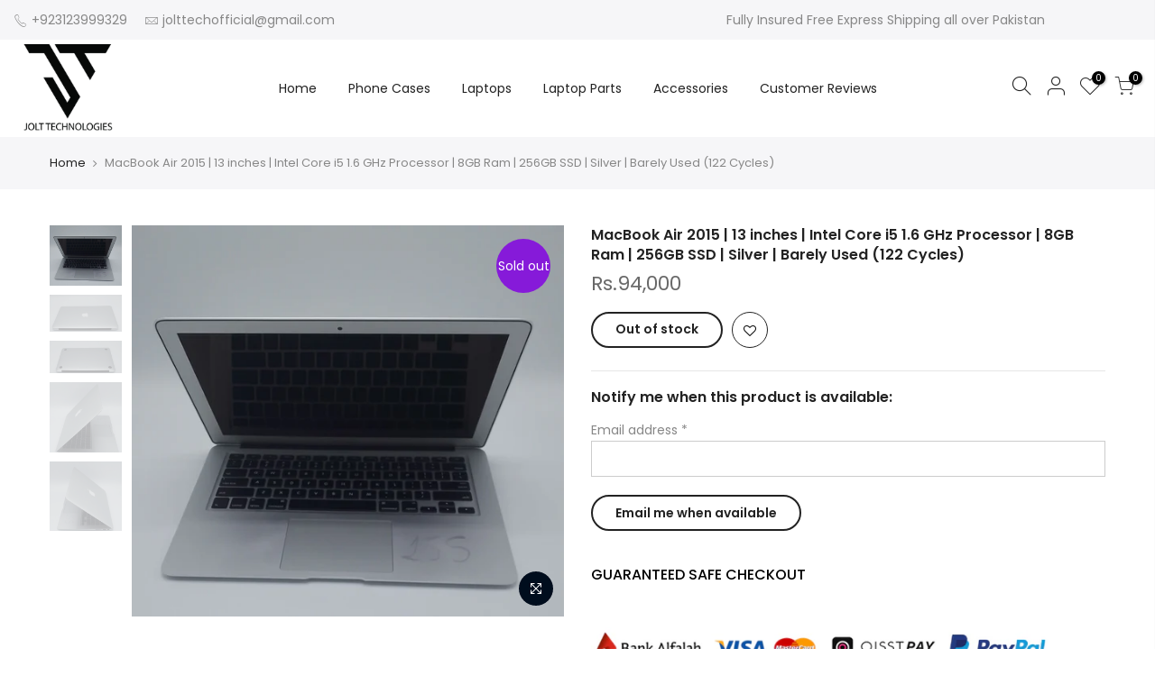

--- FILE ---
content_type: text/html; charset=utf-8
request_url: https://jolt.com.pk/products/macbook-air-2015-13-inches-intel-core-i5-1-6-ghz-processor-8gb-ram-256gb-ssd-silver-barely-used-122-cycles/?view=js_ppr
body_size: -272
content:
<script type="application/json" id="ModelJson-_ppr">[]</script><script type="application/json" id="NTsettingspr__ppr">{ "related_id":false, "recently_viewed":false, "ProductID":7091504349368, "PrHandle":"macbook-air-2015-13-inches-intel-core-i5-1-6-ghz-processor-8gb-ram-256gb-ssd-silver-barely-used-122-cycles", "cat_handle":null, "scrolltop":null,"ThreeSixty":false,"hashtag":"none", "access_token":"none", "username":"none"}</script>
<div id="shopify-section-ali-reviews-review-box" class="shopify-section"><div class="alireviews-review-box"></div></div>